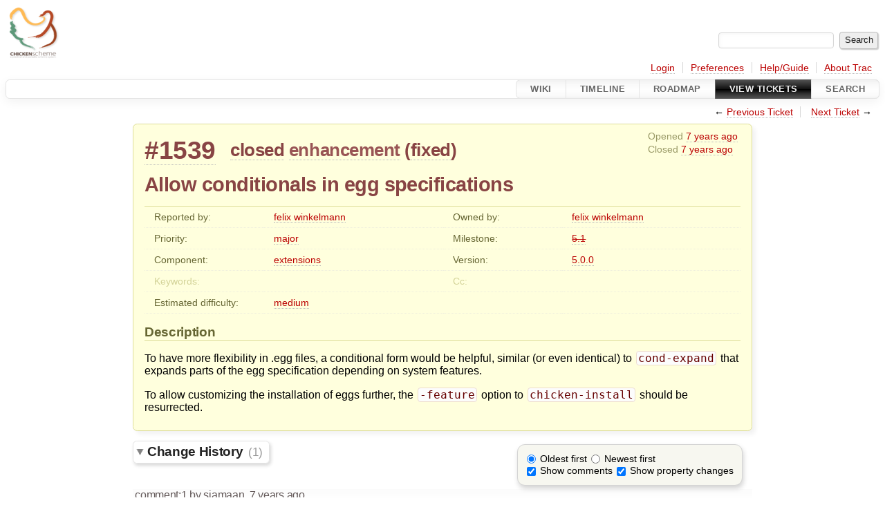

--- FILE ---
content_type: text/html;charset=utf-8
request_url: https://bugs.call-cc.org/ticket/1539
body_size: 5835
content:


<!DOCTYPE html>
<html lang="en">   <head>
    <!-- # block head (placeholder in theme.html) -->
        <!-- # block head (content inherited from layout.html) -->
    <title>
      #1539 (Allow conditionals in egg specifications)
          – CHICKEN Scheme

    </title>

    <meta http-equiv="Content-Type" content="text/html; charset=UTF-8" />
    <meta http-equiv="X-UA-Compatible" content="IE=edge" />
    <link rel="start"  href="/wiki" />
    <link rel="search"  href="/search" />
    <link rel="help"  href="/wiki/TracGuide" />
    <link rel="stylesheet"  href="/chrome/common/css/trac.css" type="text/css" />
    <link rel="stylesheet"  href="/chrome/common/css/ticket.css" type="text/css" />
    <link rel="stylesheet"  href="/chrome/common/css/jquery-ui/jquery-ui.css" type="text/css" />
    <link rel="stylesheet"  href="/chrome/common/css/jquery-ui-addons.css" type="text/css" />
    <link rel="icon"  href="/chrome/common/trac.ico" type="image/x-icon" />
    <link rel="first"  href="/ticket/1" title="Ticket #1" />
    <link rel="prev"  href="/ticket/1538" title="Ticket #1538" />
    <link rel="last"  href="/ticket/1866" title="Ticket #1866" />
    <link rel="next"  href="/ticket/1540" title="Ticket #1540" />
    <link rel="alternate"  class="rss" href="/ticket/1539?format=rss" title="RSS Feed" type="application/rss+xml" />
    <link rel="alternate"  class="csv" href="/ticket/1539?format=csv" title="Comma-delimited Text" type="text/csv" />
    <link rel="alternate"  class="tab" href="/ticket/1539?format=tab" title="Tab-delimited Text" type="text/tab-separated-values" />
    <noscript>
      <style>
        .trac-noscript { display: none !important }
      </style>     </noscript>
    <link type="application/opensearchdescription+xml" rel="search"
          href="/search/opensearch"
          title="Search CHICKEN Scheme"/>
    <script>
      var comments_prefs={"comments_order":"oldest","show_comments":"true","show_prop_changes":"true"};
      var old_values={"cc":"","changetime":"2019-03-29T20:49:59Z","component":"extensions","description":"To have more flexibility in .egg files, a conditional form would be helpful, similar (or even identical) to `cond-expand` that expands parts of the egg specification depending on system features.\r\n\r\nTo allow customizing the installation of eggs further, the `-feature` option to `chicken-install` should be resurrected.","difficulty":"medium","id":1539,"keywords":"","milestone":"5.1","owner":"felix","priority":"major","reporter":"felix","resolution":"fixed","status":"closed","summary":"Allow conditionals in egg specifications","time":"2018-09-28T13:18:04Z","type":"enhancement","version":"5.0.0"};
      var changes=[{"author":"sjamaan","cnum":1,"comment":"Implemented with f701e594dd59b8ab4dc04d340e81440f84ae5d9a","comment_history":{"0":{"author":"sjamaan","comment":"Implemented with f701e594dd59b8ab4dc04d340e81440f84ae5d9a","date":1553892599995502}},"date":1553892599995502,"fields":{"resolution":{"label":"Resolution","new":"fixed","old":"","rendered":"\"\u2192 \\u003cspan class=\\\"trac-field-new\\\"\\u003efixed\\u003c/span\\u003e\""},"status":{"label":"Status","new":"closed","old":"new","rendered":"\"\\u003cspan class=\\\"trac-field-old\\\"\\u003enew\\u003c/span\\u003e \u2192 \\u003cspan class=\\\"trac-field-new\\\"\\u003eclosed\\u003c/span\\u003e\""}},"permanent":1}];
      var auto_preview_timeout=2.0;
      var form_token="a71b956bf80a39dc8b787394";
      var jquery_ui={"ampm":false,"date_format":"mm/dd/y","day_names":{"abbreviated":["Sun","Mon","Tue","Wed","Thu","Fri","Sat"],"narrow":["Su","Mo","Tu","We","Th","Fr","Sa"],"wide":["Sunday","Monday","Tuesday","Wednesday","Thursday","Friday","Saturday"]},"default_timezone":60,"first_week_day":0,"month_names":{"abbreviated":["Jan","Feb","Mar","Apr","May","Jun","Jul","Aug","Sep","Oct","Nov","Dec"],"wide":["January","February","March","April","May","June","July","August","September","October","November","December"]},"period_names":{"am":["AM","AM"],"pm":["PM","PM"]},"show_timezone":false,"time_format":"HH:mm:ss","timepicker_separator":" ","timezone_iso8601":false,"timezone_list":null};
    </script>
    <script src="/chrome/common/js/jquery.js"></script>
    <script src="/chrome/common/js/babel.js"></script>
    <script src="/chrome/common/js/trac.js"></script>
    <script src="/chrome/common/js/search.js"></script>
    <script src="/chrome/common/js/folding.js"></script>
    <script src="/chrome/common/js/threaded_comments.js"></script>
    <script src="/chrome/common/js/wikitoolbar.js"></script>
    <script src="/chrome/common/js/resizer.js"></script>
    <script src="/chrome/common/js/auto_preview.js"></script>
    <script src="/chrome/common/js/jquery-ui.js"></script>
    <script src="/chrome/common/js/jquery-ui-addons.js"></script>
    <script src="/chrome/common/js/jquery-ui-i18n.js"></script>
    <script>
      jQuery(function($) {
        $(".trac-autofocus").focus();
        $(".trac-target-new").attr("target", "_blank");
        if ($.ui) { /* is jquery-ui added? */
          $(".trac-datepicker:not([readonly])")
            .prop("autocomplete", "off").datepicker();
          // Input current date when today is pressed.
          var _goToToday = $.datepicker._gotoToday;
          $.datepicker._gotoToday = function(id) {
            _goToToday.call(this, id);
            this._selectDate(id)
          };
          $(".trac-datetimepicker:not([readonly])")
            .prop("autocomplete", "off").datetimepicker();
        }
        $(".trac-disable").disableSubmit(".trac-disable-determinant");
        setTimeout(function() { $(".trac-scroll").scrollToTop() }, 1);
        $(".trac-disable-on-submit").disableOnSubmit();
      });
    </script>
    <!--   # include 'site_head.html' (layout.html) -->
    <!--   end of site_head.html -->
    <!-- # endblock head (content inherited from layout.html) -->


    <script>
      jQuery(function($) {
        $("div.description").find("h1,h2,h3,h4,h5,h6")
          .addAnchor(_("Link to this section"));
        $(".foldable").enableFolding(false, true);
        $("#attachments").toggleClass("collapsed");
        $("#trac-up-attachments").click(function () {
          $("#attachments").removeClass("collapsed");
          return true;
        });
        $("#modify").parent().toggleClass("collapsed");
        $(".trac-topnav a").click(function() {
          $("#modify").parent().removeClass("collapsed");
        });

        function setRevertHandler() {
          $("button.trac-revert").click(function() {
            var div = $("div", this);
            var field_name = div[0].id.substr(7);
            var field_value = div.text();
            var input = $("#propertyform *[name=field_" + field_name + "]");
            if (input.length > 0) {
              if (input.filter("input[type=radio]").length > 0) {
                input.val([field_value]);
              } else if (input.filter("input[type=checkbox]").length > 0) {
                input.val(field_value == "1" ? [field_value] : []);
              } else {
                input.val(field_value);
              }
            } else { // Special case for CC checkbox
              input = $("#propertyform input[name=cc_update]").val([]);
            }
            input.change();
            // Remove the revert button
            if ($(this).closest("tbody").children("tr").length === 1)
              $(this).closest(".trac-change-panel").remove();
            else
              $(this).closest("tr").remove();
            return false;
          });
        }
        setRevertHandler();

        var comment_focused = false;
        $("#comment").focus(function() { comment_focused = true; })
                     .blur(function() { comment_focused = false; });
        $("#propertyform").autoSubmit({preview: '1'}, function(data, reply) {
          var items = $(reply);
          // Update ticket box
          $("#ticket").replaceWith(items.filter('#ticket'));
          // Replaces content of #changelog, without recreating it
          $("#changelog").empty().append(items.filter("#changelog").contents());
          // Apply comments order and "Show" preferences
          applyCommentsOrder(
            $('#prefs input[name="trac-comments-order"]:checked').val());
          // Show warnings
          var new_changes = $("#changelog .trac-new");
          $("#trac-edit-warning").toggle(new_changes.length != 0);
          if (new_changes.length != 0)
            $("#changelog").parent().show().removeClass("collapsed");
          $("#trac-preview-warning").remove();
          $("#trac-edit-warning").before(items.filter('#trac-preview-warning'));
          // Update view time
          $("#propertyform input[name='view_time']")
            .replaceWith(items.filter("input[name='view_time']"));
          // Update preview
          var preview = $("#ticketchange")
            .html(items.filter('#preview').children());
          var show_preview = preview.children().length != 0;
          $("#ticketchange").toggle(show_preview);
          setRevertHandler();
          // Execute scripts to load stylesheets
          items.filter("script").appendTo("head");
        }, "#ticketchange .trac-loading");
        $("#trac-comment-editor")
            .autoSubmit({preview_comment: '1'}, function(data, reply) {
          var comment = $("#trac-comment-editor")
            .next("div.comment").html(reply);
          comment.toggle(comment.children().length != 0);
        }, "#changelog .trac-loading");
      });
    </script>
    <!-- # endblock head (placeholder in theme.html) -->
  </head> 
  <body>
    <!-- # block body (content inherited from theme.html) -->
    <!--   # include 'site_header.html' (theme.html) -->
    <!--   end of site_header.html -->

    <div id="banner">
      <div id="header">
        <a id="logo"
           href="https://www.call-cc.org/">
          <img  alt="Chicken Scheme" height="80" src="https://wiki.call-cc.org/chicken-mini-logo.png" width="80" /></a>


      </div>
      <form id="search" action="/search" method="get">
        <div>
          <label for="proj-search">Search:</label>
          <input type="text" id="proj-search" name="q" size="18"
                  value="" />
          <input type="submit" value="Search" />
        </div>
      </form>
          <div id="metanav" class="nav">
      <ul><li  class="first"><a href="/login">Login</a></li><li ><a href="/prefs">Preferences</a></li><li ><a href="/wiki/TracGuide">Help/Guide</a></li><li  class="last"><a href="/about">About Trac</a></li></ul>
    </div>

    </div>
        <div id="mainnav" class="nav">
      <ul><li  class="first"><a href="/wiki">Wiki</a></li><li ><a href="/timeline">Timeline</a></li><li ><a href="/roadmap">Roadmap</a></li><li  class="active"><a href="/report">View Tickets</a></li><li  class="last"><a href="/search">Search</a></li></ul>
    </div>


    <div id="main"
         >
      <div id="ctxtnav" class="nav">
        <h2>Context Navigation</h2>
        <ul>
          <li  class="first"><span>&larr; <a class="prev" href="/ticket/1538" title="Ticket #1538">Previous Ticket</a></span></li>
          <li  class="last"><span><a class="next" href="/ticket/1540" title="Ticket #1540">Next Ticket</a> &rarr;</span></li>
        </ul>
        <hr />
      </div>

      

      

      <!-- # block content (placeholder in theme.html) -->
    <div id="content" class="ticket">



<div id="ticket">
  <div id="ticketbox" class="trac-content">
    <div class="date">
      <p>Opened <a class="timeline" href="/timeline?from=2018-09-28T15%3A18%3A04%2B02%3A00&amp;precision=second" title="See timeline at 09/28/18 15:18:04">7 years ago</a></p>
      <p>Closed <a class="timeline" href="/timeline?from=2019-03-29T21%3A49%3A59%2B01%3A00&amp;precision=second" title="See timeline at 03/29/19 21:49:59">7 years ago</a></p>
    </div>


    <h2>
      <a href="/ticket/1539" class="trac-id">#1539</a>
      <span class="trac-status">
        <a href="/query?status=closed">closed</a>
      </span>
      <span class="trac-type">
        <a href="/query?status=!closed&amp;type=enhancement">enhancement</a>
      </span>
      <span class="trac-resolution">
        (<a href="/query?resolution=fixed&amp;status=closed">fixed</a>)
      </span>
    </h2>

    <h1 id="trac-ticket-title" class="searchable">
      <span class="summary">Allow conditionals in egg specifications</span>
    </h1>

    <table class="properties">

      <tr>
        <th id="h_reporter">Reported by:</th>
        <td class="searchable" headers="h_reporter"><a class="trac-author" href="/query?reporter=felix&amp;status=!closed">felix winkelmann</a></td>

        <th id="h_owner">Owned by:</th>
        <td headers="h_owner"><a class="trac-author" href="/query?owner=felix&amp;status=!closed">felix winkelmann</a></td>
      </tr>
      <tr>
        <th id="h_priority">
          Priority:
        </th>
        <td headers="h_priority">
          <a href="/query?priority=major&amp;status=!closed">major</a>
        </td>
        <th id="h_milestone">
          Milestone:
        </th>
        <td headers="h_milestone">
          <a class="closed milestone" href="/milestone/5.1" title="Completed 7 years ago (06/18/19 21:02:52)">5.1</a>
        </td>
      </tr>
      <tr>
        <th id="h_component">
          Component:
        </th>
        <td headers="h_component">
          <a href="/query?component=extensions&amp;status=!closed">extensions</a>
        </td>
        <th id="h_version">
          Version:
        </th>
        <td headers="h_version">
          <a href="/query?status=!closed&amp;version=5.0.0" title="Released 11/07/18 03:21:32">5.0.0</a>
        </td>
      </tr>
      <tr>
        <th class="missing" id="h_keywords">
          Keywords:
        </th>
        <td class="searchable" headers="h_keywords">
          
        </td>
        <th class="missing" id="h_cc">
          Cc:
        </th>
        <td class="searchable" headers="h_cc">
          
        </td>
      </tr>
      <tr>
        <th id="h_difficulty">
          Estimated difficulty:
        </th>
        <td headers="h_difficulty">
          <a href="/query?difficulty=medium&amp;status=!closed">medium</a>
        </td>
        <th class="missing">
        </th>
        <td>
        </td>
      </tr>
    </table>
    <div class="description">
      <h2 id="comment:description">Description
      </h2>



      <script>
        // float left elements like inlinebuttons will be presented in
        // right-to-left order, i.e. those added before #addreply will
        // be on the right, those added after will be on the left
        function insertNearReplyToDescription(content, side) {
          if (side === 'right') {
            $("#ticket .description #addreply").before(content);
          } else if (side === 'rightmost') {
            $("#ticket .description > h2").after(content);
          } else if (side === 'leftmost') {
            $("#ticket .description").children(".searchable, br")
              .before(content);
          } else { // 'left'
            $("#ticket .description #addreply").after(content);
          }
        }
      </script>

      <div class="searchable">
        <p>
To have more flexibility in .egg files, a conditional form would be helpful, similar (or even identical) to <code>cond-expand</code> that expands parts of the egg specification depending on system features.<br />
</p>
<p>
To allow customizing the installation of eggs further, the <code>-feature</code> option to <code>chicken-install</code> should be resurrected.<br />
</p>

      </div>
    </div>
  </div>
</div>






      <div>
        <div class="trac-noscript" style="position: relative">
          <form id="prefs" method="get" action="/prefs"
                style="position: absolute; right: 0">
            <div id="trac-comments-order">
              <input type="radio" id="trac-comments-oldest"
                     name="trac-comments-order" value="oldest"
                     checked="checked" />
              <label for="trac-comments-oldest">Oldest first</label>
              <input type="radio" id="trac-comments-newest"
                     name="trac-comments-order" value="newest" />
              <label for="trac-comments-newest">Newest first</label>
              <span id="trac-threaded-toggle" style="display: none">
                <input type="radio" id="trac-comments-threaded"
                       name="trac-comments-order" value="threaded" />
                <label for="trac-comments-threaded">Threaded</label>
              </span>
            </div>
            <div>
              <input id="trac-show-comments-toggle" type="checkbox"
                     checked="checked" />
              <label for="trac-show-comments-toggle">Show comments</label>
              <input id="trac-show-property-changes-toggle" type="checkbox" />
              <label for="trac-show-property-changes-toggle">
                Show property changes</label>
            </div>
          </form>
        </div>

        <h3 class="foldable">
          Change History
          <span class="trac-count">(1)</span></h3>

        <div id="changelog">
          <div class="change" id="trac-change-1-1553892599995502">






<h3 class="change" id="comment:1">
  <span class="threading">
  </span>
  <span class="cnum"><a href="#comment:1" class="">comment:1</a>
</span>
  by <span class="trac-author">sjamaan</span>, <a class="timeline" href="/timeline?from=2019-03-29T21%3A49%3A59%2B01%3A00&amp;precision=second" title="See timeline at 03/29/19 21:49:59">7 years ago</a>

</h3>

<div class="trac-change-panel">



  <div class="trac-ticket-buttons">
  </div>


  <table class="changes">


    <tr class="trac-field-resolution">
      <th class="trac-field-resolution">Resolution:</th>
      <td>
        → <span class="trac-field-new">fixed</span>
      </td>
    </tr>

    <tr class="trac-field-status">
      <th class="trac-field-status">Status:</th>
      <td>
        <span class="trac-field-old">new</span> → <span class="trac-field-new">closed</span>
      </td>
    </tr>
  </table>
</div>





<div class="comment searchable">
  <p>
Implemented with f701e594dd59b8ab4dc04d340e81440f84ae5d9a<br />
</p>

</div>
          </div>
          <script>
            // inlinebuttons in ticket change are presented in
            // left-to-right order, i.e. those added before
            // #reply-to-comment-n will be on its left, those added
            // after will be on its right
            function insertNearReplyToComment(num, content, side) {
              var $replyto = $("#reply-to-comment-" + num);
              if (side === 'right') {
                $replyto.after(content);
              } else if (side === 'rightmost') {
                $replyto.parent().append(content);
              } else if (side === 'leftmost') {
                $replyto.parent().prepend(content);
              } else { // 'left'
                $replyto.before(content);
              }
            }
          </script>

        </div>
      </div>


<div class="trac-help">
  <strong>Note:</strong>
 See   <a href="/wiki/TracTickets">TracTickets</a>
 for help on using tickets.
</div>
    </div>
        <!-- # block content (content inherited from layout.html) -->
    <script type="text/javascript">
      jQuery("body").addClass("trac-has-js");
    </script>
    <div id="altlinks">
      <h3>Download in other formats:</h3>
      <ul>
        <li class="first">
          <a rel="nofollow" href="/ticket/1539?format=rss"
              class="rss">
            RSS Feed</a>
        </li>
        <li class="">
          <a rel="nofollow" href="/ticket/1539?format=csv"
              class="csv">
            Comma-delimited Text</a>
        </li>
        <li class="last">
          <a rel="nofollow" href="/ticket/1539?format=tab"
              class="tab">
            Tab-delimited Text</a>
        </li>
      </ul>
    </div>
    <!-- # endblock content (content inherited from layout.html) -->

      <!-- # endblock content (placeholder in theme.html) -->
    </div>

    <div id="footer"><hr/>
      <a id="tracpowered" href="https://trac.edgewall.org/"
         ><img src="/chrome/common/trac_logo_mini.png" height="30"
               width="107" alt="Trac Powered"/></a>
      <p class="left">
Powered by         <a href="/about"><strong>Trac 1.6.1.dev0</strong></a>
        <br />
 By         <a href="http://www.edgewall.org/">Edgewall Software</a>
.      </p>
      <p class="right">Visit the Trac open source project at<br /><a href="https://trac.edgewall.org/">https://trac.edgewall.org/</a></p>
    </div>
    <!--   # include 'site_footer.html' (theme.html) -->
    <!--   end of site_footer.html -->
    <!-- # endblock body (content inherited from theme.html) -->
  </body> </html>